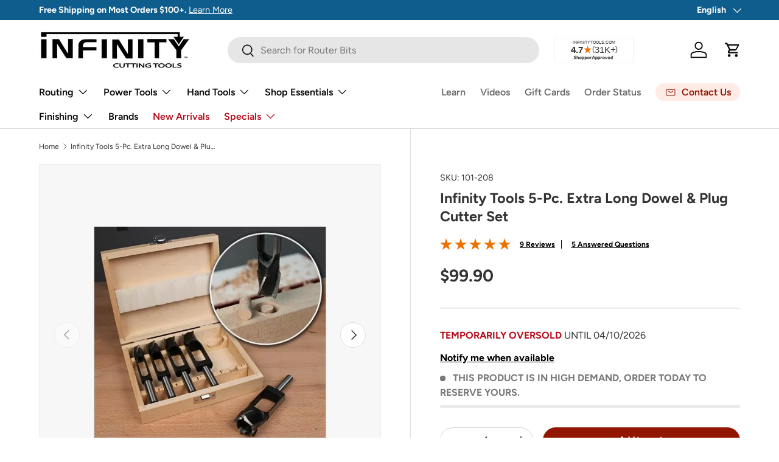

--- FILE ---
content_type: text/css
request_url: https://infinitytools.com/cdn/shop/t/85/assets/custom.css?v=73226052531361220521744995141
body_size: -12
content:
.text-green{color:green}.w-7{width:1.75rem}.h-7{height:1.75rem}.delivery-countdown{background-color:#34a85326;padding:10px}#prod-desc ul{list-style-type:disc;margin-left:1.5em;margin-bottom:1em}#prod-desc ul li{margin-bottom:.5em}body.article #main-content .product-info .h4,body.article #main-content .product-info .product-info__price{font-size:1.33em}body.article #main-content .product-info a.link{display:block;background-color:#911701;text-decoration:none;font-weight:700;color:#fff;padding:10px 0;border-radius:6px}body.brands .cc-logo-list .section--padded{padding-bottom:0}body.brands .cc-logo-list .logo-list{display:flex;column-gap:unset!important;justify-content:center;flex-wrap:wrap}body.brands .cc-logo-list .logo-list li{width:17%}.promo .media{z-index:1!important}.shopify-section--tabbed-description{scroll-margin-top:100px}#tabdes{max-width:1648px;padding:1em 4% 3em;margin:auto}#tabdes input[type=radio]{display:none}#tabdes label{display:inline-block;font-weight:700;padding:4px 0;text-align:center;text-transform:none;margin:0 16px 1.5em 0;color:#777}#tabdes label:hover{cursor:pointer}#tabdes input:checked+label{border-bottom:2px solid #000;color:#000}#tabdes .tabcontent>div{display:none;padding:1em 0}#tab1:checked~.tabcontent #content1,#tab2:checked~.tabcontent #content2,#tab3:checked~.tabcontent #content3,#tab4:checked~.tabcontent #content4,#tab5:checked~.tabcontent #content5,#tab6:checked~.tabcontent #content6{display:block}.rte ol,.rte ul{display:block}.rte ul ul{margin:.66em 0 .75em;list-style-type:circle}.rte ul ul li{padding-inline-start:0}.rte ul ul li:before{display:none}@media only screen and (min-width: 1100px){body.article #main-content{display:flex;flex-wrap:wrap}body.article #main-content .cc-main-article{width:60%}body.article #main-content .cc-featured-product{width:30%}body.article #main-content .cc-featured-product .section{position:sticky;top:100px}body.article #main-content .cc-featured-product .container{padding:0}body.article #main-content .product{display:flex;flex-direction:column;padding:0 0%;max-width:400px}body.article #main-content .product-info{max-width:unset;margin:1em 0 0;padding:0}}@media only screen and (max-width: 599px){body.brands .cc-logo-list .logo-list li{width:21%;margin:0 6%}}span.oversold{font-weight:700;color:#b40c1c}
/*# sourceMappingURL=/cdn/shop/t/85/assets/custom.css.map?v=73226052531361220521744995141 */


--- FILE ---
content_type: text/javascript; charset=utf-8
request_url: https://infinitytools.com/products/5-pc-extra-long-dowel-plug-cutter-set.js
body_size: 794
content:
{"id":8629221556513,"title":"Infinity Tools 5-Pc. Extra Long Dowel \u0026 Plug Cutter Set","handle":"5-pc-extra-long-dowel-plug-cutter-set","description":"\u003cp align=\"center\" style=\"text-align: left;\"\u003e\u003cstrong\u003e5-Pc. Extra-Long Plug \u0026amp; Dowel Making Cutters\u003c\/strong\u003e\u003c\/p\u003e\n\u003cp\u003ePerfect for any furniture maker or woodworker wanting to make wood plugs or custom dowels up to 3\" long. Our case hardened 5-Pc. steel cutter set allows you to quickly make plugs and dowels in the hardwood of your choice to put the perfect finishing touch on your project. Fast chip ejection keeps the tool cooler for a longer service life and easy cutting. Wood case included. For use in a standard drill press chucks.\u003c\/p\u003e\n\u003cp\u003e\u003cstrong\u003eIncludes one of each diameter cutters:\u003c\/strong\u003e\u003c\/p\u003e\n\u003cul\u003e\n\u003cli\u003e3\/8\"\u003c\/li\u003e\n\u003cli\u003e1\/2\"\u003c\/li\u003e\n\u003cli\u003e5\/8\"\u003c\/li\u003e\n\u003cli\u003e3\/4\"\u003c\/li\u003e\n\u003cli\u003e1\"\u003c\/li\u003e\n\u003c\/ul\u003e","published_at":"2023-12-22T12:44:53-05:00","created_at":"2023-09-17T01:05:55-04:00","vendor":"Infinity Cutting Tools","type":"physical","tags":["Cabinetry \u0026 Joinery","category_plug cutters","discount-eligible","Dowel Joinery","Drill Bits","Drilling","drilling_Drill Bits \/ Drivers \/ Accessories","Drivers \u0026 Accessories","Plug Cutters","power tools_tier2_Drilling","power tools_tier3_Drill Bits \/ Drivers \u0026 Accessories","Shop Essentials","shop essentials_tier2_Cabinetry \u0026 Joinery","shop essentials_tier3_Dowell Joinery","Tools","type_Plug Cutters"],"price":9990,"price_min":9990,"price_max":9990,"available":true,"price_varies":false,"compare_at_price":null,"compare_at_price_min":0,"compare_at_price_max":0,"compare_at_price_varies":false,"variants":[{"id":46847535317281,"title":"Default Title","option1":"Default Title","option2":null,"option3":null,"sku":"101-208","requires_shipping":true,"taxable":true,"featured_image":null,"available":true,"name":"Infinity Tools 5-Pc. Extra Long Dowel \u0026 Plug Cutter Set","public_title":null,"options":["Default Title"],"price":9990,"weight":1361,"compare_at_price":null,"inventory_management":"shopify","barcode":null,"quantity_rule":{"min":1,"max":null,"increment":1},"quantity_price_breaks":[],"requires_selling_plan":false,"selling_plan_allocations":[]}],"images":["\/\/cdn.shopify.com\/s\/files\/1\/0745\/9622\/1217\/files\/101-208_base.webp?v=1705895435","\/\/cdn.shopify.com\/s\/files\/1\/0745\/9622\/1217\/files\/101-208_add-1.webp?v=1705895435","\/\/cdn.shopify.com\/s\/files\/1\/0745\/9622\/1217\/files\/101-208_add-2.webp?v=1705895435"],"featured_image":"\/\/cdn.shopify.com\/s\/files\/1\/0745\/9622\/1217\/files\/101-208_base.webp?v=1705895435","options":[{"name":"Title","position":1,"values":["Default Title"]}],"url":"\/products\/5-pc-extra-long-dowel-plug-cutter-set","media":[{"alt":"5-Pc. Extra Long Dowel \u0026 Plug Cutter Set","id":36534422339873,"position":1,"preview_image":{"aspect_ratio":1.0,"height":700,"width":700,"src":"https:\/\/cdn.shopify.com\/s\/files\/1\/0745\/9622\/1217\/files\/101-208_base.webp?v=1705895435"},"aspect_ratio":1.0,"height":700,"media_type":"image","src":"https:\/\/cdn.shopify.com\/s\/files\/1\/0745\/9622\/1217\/files\/101-208_base.webp?v=1705895435","width":700},{"alt":"5-Pc. Extra Long Dowel \u0026 Plug Cutter Set","id":36534422372641,"position":2,"preview_image":{"aspect_ratio":1.0,"height":700,"width":700,"src":"https:\/\/cdn.shopify.com\/s\/files\/1\/0745\/9622\/1217\/files\/101-208_add-1.webp?v=1705895435"},"aspect_ratio":1.0,"height":700,"media_type":"image","src":"https:\/\/cdn.shopify.com\/s\/files\/1\/0745\/9622\/1217\/files\/101-208_add-1.webp?v=1705895435","width":700},{"alt":"5-Pc. Extra Long Dowel \u0026 Plug Cutter Set","id":36534422405409,"position":3,"preview_image":{"aspect_ratio":1.0,"height":700,"width":700,"src":"https:\/\/cdn.shopify.com\/s\/files\/1\/0745\/9622\/1217\/files\/101-208_add-2.webp?v=1705895435"},"aspect_ratio":1.0,"height":700,"media_type":"image","src":"https:\/\/cdn.shopify.com\/s\/files\/1\/0745\/9622\/1217\/files\/101-208_add-2.webp?v=1705895435","width":700}],"requires_selling_plan":false,"selling_plan_groups":[]}

--- FILE ---
content_type: text/json
request_url: https://conf.config-security.com/model
body_size: 86
content:
{"title":"recommendation AI model (keras)","structure":"release_id=0x6a:39:66:52:22:3f:37:50:2b:6b:44:30:30:5c:64:37:35:47:4c:58:23:33:68:52:4a:39:37:30:5f;keras;546ydn1ba152ha3yuiq4b4ioaspx4nnz109u7lux1i6g2cug05xos4fz0aimks543gz6zkiu","weights":"../weights/6a396652.h5","biases":"../biases/6a396652.h5"}

--- FILE ---
content_type: text/javascript; charset=utf-8
request_url: https://infinitytools.com/products/5-pc-extra-long-dowel-plug-cutter-set.js
body_size: 808
content:
{"id":8629221556513,"title":"Infinity Tools 5-Pc. Extra Long Dowel \u0026 Plug Cutter Set","handle":"5-pc-extra-long-dowel-plug-cutter-set","description":"\u003cp align=\"center\" style=\"text-align: left;\"\u003e\u003cstrong\u003e5-Pc. Extra-Long Plug \u0026amp; Dowel Making Cutters\u003c\/strong\u003e\u003c\/p\u003e\n\u003cp\u003ePerfect for any furniture maker or woodworker wanting to make wood plugs or custom dowels up to 3\" long. Our case hardened 5-Pc. steel cutter set allows you to quickly make plugs and dowels in the hardwood of your choice to put the perfect finishing touch on your project. Fast chip ejection keeps the tool cooler for a longer service life and easy cutting. Wood case included. For use in a standard drill press chucks.\u003c\/p\u003e\n\u003cp\u003e\u003cstrong\u003eIncludes one of each diameter cutters:\u003c\/strong\u003e\u003c\/p\u003e\n\u003cul\u003e\n\u003cli\u003e3\/8\"\u003c\/li\u003e\n\u003cli\u003e1\/2\"\u003c\/li\u003e\n\u003cli\u003e5\/8\"\u003c\/li\u003e\n\u003cli\u003e3\/4\"\u003c\/li\u003e\n\u003cli\u003e1\"\u003c\/li\u003e\n\u003c\/ul\u003e","published_at":"2023-12-22T12:44:53-05:00","created_at":"2023-09-17T01:05:55-04:00","vendor":"Infinity Cutting Tools","type":"physical","tags":["Cabinetry \u0026 Joinery","category_plug cutters","discount-eligible","Dowel Joinery","Drill Bits","Drilling","drilling_Drill Bits \/ Drivers \/ Accessories","Drivers \u0026 Accessories","Plug Cutters","power tools_tier2_Drilling","power tools_tier3_Drill Bits \/ Drivers \u0026 Accessories","Shop Essentials","shop essentials_tier2_Cabinetry \u0026 Joinery","shop essentials_tier3_Dowell Joinery","Tools","type_Plug Cutters"],"price":9990,"price_min":9990,"price_max":9990,"available":true,"price_varies":false,"compare_at_price":null,"compare_at_price_min":0,"compare_at_price_max":0,"compare_at_price_varies":false,"variants":[{"id":46847535317281,"title":"Default Title","option1":"Default Title","option2":null,"option3":null,"sku":"101-208","requires_shipping":true,"taxable":true,"featured_image":null,"available":true,"name":"Infinity Tools 5-Pc. Extra Long Dowel \u0026 Plug Cutter Set","public_title":null,"options":["Default Title"],"price":9990,"weight":1361,"compare_at_price":null,"inventory_management":"shopify","barcode":null,"quantity_rule":{"min":1,"max":null,"increment":1},"quantity_price_breaks":[],"requires_selling_plan":false,"selling_plan_allocations":[]}],"images":["\/\/cdn.shopify.com\/s\/files\/1\/0745\/9622\/1217\/files\/101-208_base.webp?v=1705895435","\/\/cdn.shopify.com\/s\/files\/1\/0745\/9622\/1217\/files\/101-208_add-1.webp?v=1705895435","\/\/cdn.shopify.com\/s\/files\/1\/0745\/9622\/1217\/files\/101-208_add-2.webp?v=1705895435"],"featured_image":"\/\/cdn.shopify.com\/s\/files\/1\/0745\/9622\/1217\/files\/101-208_base.webp?v=1705895435","options":[{"name":"Title","position":1,"values":["Default Title"]}],"url":"\/products\/5-pc-extra-long-dowel-plug-cutter-set","media":[{"alt":"5-Pc. Extra Long Dowel \u0026 Plug Cutter Set","id":36534422339873,"position":1,"preview_image":{"aspect_ratio":1.0,"height":700,"width":700,"src":"https:\/\/cdn.shopify.com\/s\/files\/1\/0745\/9622\/1217\/files\/101-208_base.webp?v=1705895435"},"aspect_ratio":1.0,"height":700,"media_type":"image","src":"https:\/\/cdn.shopify.com\/s\/files\/1\/0745\/9622\/1217\/files\/101-208_base.webp?v=1705895435","width":700},{"alt":"5-Pc. Extra Long Dowel \u0026 Plug Cutter Set","id":36534422372641,"position":2,"preview_image":{"aspect_ratio":1.0,"height":700,"width":700,"src":"https:\/\/cdn.shopify.com\/s\/files\/1\/0745\/9622\/1217\/files\/101-208_add-1.webp?v=1705895435"},"aspect_ratio":1.0,"height":700,"media_type":"image","src":"https:\/\/cdn.shopify.com\/s\/files\/1\/0745\/9622\/1217\/files\/101-208_add-1.webp?v=1705895435","width":700},{"alt":"5-Pc. Extra Long Dowel \u0026 Plug Cutter Set","id":36534422405409,"position":3,"preview_image":{"aspect_ratio":1.0,"height":700,"width":700,"src":"https:\/\/cdn.shopify.com\/s\/files\/1\/0745\/9622\/1217\/files\/101-208_add-2.webp?v=1705895435"},"aspect_ratio":1.0,"height":700,"media_type":"image","src":"https:\/\/cdn.shopify.com\/s\/files\/1\/0745\/9622\/1217\/files\/101-208_add-2.webp?v=1705895435","width":700}],"requires_selling_plan":false,"selling_plan_groups":[]}

--- FILE ---
content_type: text/javascript
request_url: https://cdn.shopify.com/extensions/019be0b1-7551-7b25-a286-8d73511016cf/analyzify-ga4-ads-tracking-268/assets/an_criteo.js
body_size: 569
content:
window.analyzify.initCriteo = (criteoObj, criteoProps) => {
  try {
    if (!criteoProps || !criteoObj || !criteoProps.status || !criteoProps.id) return;
    
    const { id: criteo_id, events, product_id_format } = criteoProps;
    let criteoInitialized = false;
    window.criteo_q = window.criteo_q || [];

    const getIdByFormat = (format, { productObj, variantDetails }) => {
      const idMap = {
        'product_id': () => productObj?.product_id?.toString() || productObj?.id?.toString(),
        'variant_id': () => productObj?.variant_id?.toString() || variantDetails?.id?.toString() || productObj?.variants?.[0]?.id?.toString(),
        'product_sku': () => variantDetails?.sku?.toString() || productObj?.sku?.toString(),
        'shopify_item_id': () => {
          const productId = productObj?.product_id?.toString() || productObj?.id?.toString();
          const variantId = productObj?.variant_id?.toString() || variantDetails?.id?.toString() || productObj?.variants?.[0]?.id?.toString();
          return `shopify_${window.analyzify?.feed_region}_${productId}_${variantId}`;
        }
      };
      return (idMap[format] || idMap['product_id'])()?.toString();
    };
    
    const initializeAndTrackCriteoPage = (consent) => {
      if (criteoInitialized) return;

      const deviceType = /iPad/.test(navigator.userAgent) ? "t" : /Mobile|iP(hone|od)|Android|BlackBerry|IEMobile|Silk/.test(navigator.userAgent) ? "m" : "d";
      
      window.criteo_q.push({ event: "setAccount", account: criteo_id });
      window.criteo_q.push({ event: "setSiteType", type: deviceType });

      if (window.analyzify.shopify_customer?.email) {
        let emailObj = null;
        if (window.analyzify.shopify_customer.email_hashed) {
          emailObj = { event: "setEmail", email: window.analyzify.shopify_customer.email_hashed, hash_method: "sha256" };
        } else if (consent.ad_storage === 'granted') {
          emailObj = { event: "setEmail", email: window.analyzify.shopify_customer.email, hash_method: "none" };
        }
        if (emailObj) window.criteo_q.push(emailObj);
      }

      window.criteo_q.push({ event: "viewPage" });

      const currentTemplate = window.analyzify.shopify_template;
      if (currentTemplate === "index") {
        window.criteo_q.push({ event: "viewHome" });
      } else if (currentTemplate === "collection" && events.view_item_list) {
        window.analyzify.criteoViewList(criteoObj.getCollectionObj);
      } else if (currentTemplate === "product" && events.view_item) {
        window.analyzify.criteoViewProduct(criteoObj.getProductObj);
      } else if (currentTemplate === "cart" && events.view_cart) {
        window.analyzify.criteoViewCart(window.analyzify.detectedCart);
      }
      
      criteoInitialized = true;
    };

    window.analyzify.criteoViewList = (criteoData) => {
      try {
        if (!criteoData?.products?.length) return;
        const itemIds = criteoData.products.map(prod => getIdByFormat('product_id', { productObj: prod }));
        window.criteo_q.push({ event: "viewList", item: itemIds, category: criteoData.title });
      } catch (e) { console.error("Error in criteoViewList:", e); }
    };

    window.analyzify.criteoViewProduct = (productObj) => {
      try {
        if (!productObj) return;
        const { product = productObj, variant } = productObj.product ? productObj : { product: productObj };
        const variantDetails = window.analyzify.getVariantDetails(product?.variants, variant?.id);
        if (!variantDetails) return;
        
        window.criteo_q.push({
          event: "viewItem",
          item: getIdByFormat(product_id_format, { productObj: product, variantDetails: variantDetails }),
          price: variantDetails.price || window.analyzify.formatPrice(product?.price, true)
        });
      } catch (e) { console.error("Error in criteoViewProduct:", e); }
    };

    window.analyzify.criteoViewCart = (cart) => {
      try {
        if (!cart?.items?.length) return;
        const items = cart.items.map(item => ({
          id: getIdByFormat('variant_id', { productObj: item, variantDetails: item }),
          price: item.price / 100,
          quantity: item.quantity
        }));
        window.criteo_q.push({ event: "viewBasket", item: items });
      } catch (e) { console.error("Error in criteoViewCart:", e); }
    };

    window.analyzify.criteoAddToCart = (productObj, variantId) => {
      try {
        if (!events.add_to_cart || !productObj) return;
        const { product = productObj, variant } = productObj.product ? productObj : { product: productObj };
        const variantDetails = window.analyzify.getVariantDetails(product?.variants, variantId || variant?.id);
        if (!variantDetails) return;

        window.criteo_q.push({
          event: "addToCart",
          item: [{
            id: getIdByFormat(product_id_format, { productObj: product, variantDetails: variantDetails }),
            price: variantDetails.price || window.analyzify.formatPrice(product?.price, true),
            quantity: window.analyzify.findQuantity() || 1
          }]
        });
      } catch (e) { console.error("Error in criteoAddToCart:", e); }
    };

    // Consent Control Logic
    if (window.analyzify.consent_active) {
      window.analyzify.consentManager.queueConsentAction((initialConsent) => {
        if (initialConsent.ad_storage === 'granted') {
          initializeAndTrackCriteoPage(initialConsent);
        }
      });

      window.analyzify.consentManager.onChange((newConsent) => {
        if (newConsent.ad_storage === 'granted') {
          initializeAndTrackCriteoPage(newConsent);
        }
      });
    } else {
      initializeAndTrackCriteoPage({ ad_storage: 'granted' });
    }

  } catch (error) {
    console.error("Error processing initCriteo:", error);
  }
};

--- FILE ---
content_type: text/javascript; charset=utf-8
request_url: https://infinitytools.com/products/navidium-shipping-protection.js
body_size: 2560
content:
{"id":9647349989665,"title":"Infinity Tools Shipping Protection","handle":"navidium-shipping-protection","description":"\u003cp\u003eGet peace of mind with Infinity Tool’s Delivery Guarantee in the event your package is damaged, stolen, or lost during transit.\u003c\/p\u003e","published_at":"2025-02-25T03:38:38-05:00","created_at":"2024-08-28T09:43:37-04:00","vendor":"Infinity Cutting Tools","type":"","tags":["exclude_klaviyo","exclude_rebuy","hidden","klaviyo_hub_recommendation_exclude","klaviyo_reviews_exclude","nvd-hidden"],"price":200,"price_min":200,"price_max":7500,"available":true,"price_varies":true,"compare_at_price":null,"compare_at_price_min":0,"compare_at_price_max":0,"compare_at_price_varies":false,"variants":[{"id":50234737819937,"title":"2","option1":"2","option2":null,"option3":null,"sku":"SHIP-INS","requires_shipping":false,"taxable":false,"featured_image":null,"available":true,"name":"Infinity Tools Shipping Protection - 2","public_title":"2","options":["2"],"price":200,"weight":0,"compare_at_price":null,"inventory_management":null,"barcode":"","quantity_rule":{"min":1,"max":null,"increment":1},"quantity_price_breaks":[],"requires_selling_plan":false,"selling_plan_allocations":[]},{"id":50234737918241,"title":"2.25","option1":"2.25","option2":null,"option3":null,"sku":"SHIP-INS","requires_shipping":false,"taxable":false,"featured_image":null,"available":true,"name":"Infinity Tools Shipping Protection - 2.25","public_title":"2.25","options":["2.25"],"price":225,"weight":0,"compare_at_price":null,"inventory_management":null,"barcode":null,"quantity_rule":{"min":1,"max":null,"increment":1},"quantity_price_breaks":[],"requires_selling_plan":false,"selling_plan_allocations":[]},{"id":50234737951009,"title":"3","option1":"3","option2":null,"option3":null,"sku":"SHIP-INS","requires_shipping":false,"taxable":false,"featured_image":null,"available":true,"name":"Infinity Tools Shipping Protection - 3","public_title":"3","options":["3"],"price":300,"weight":0,"compare_at_price":null,"inventory_management":null,"barcode":null,"quantity_rule":{"min":1,"max":null,"increment":1},"quantity_price_breaks":[],"requires_selling_plan":false,"selling_plan_allocations":[]},{"id":50234737983777,"title":"3.75","option1":"3.75","option2":null,"option3":null,"sku":"SHIP-INS","requires_shipping":false,"taxable":false,"featured_image":null,"available":true,"name":"Infinity Tools Shipping Protection - 3.75","public_title":"3.75","options":["3.75"],"price":375,"weight":0,"compare_at_price":null,"inventory_management":null,"barcode":null,"quantity_rule":{"min":1,"max":null,"increment":1},"quantity_price_breaks":[],"requires_selling_plan":false,"selling_plan_allocations":[]},{"id":50234738016545,"title":"4.5","option1":"4.5","option2":null,"option3":null,"sku":"SHIP-INS","requires_shipping":false,"taxable":false,"featured_image":null,"available":true,"name":"Infinity Tools Shipping Protection - 4.5","public_title":"4.5","options":["4.5"],"price":450,"weight":0,"compare_at_price":null,"inventory_management":null,"barcode":null,"quantity_rule":{"min":1,"max":null,"increment":1},"quantity_price_breaks":[],"requires_selling_plan":false,"selling_plan_allocations":[]},{"id":50234738049313,"title":"5.25","option1":"5.25","option2":null,"option3":null,"sku":"SHIP-INS","requires_shipping":false,"taxable":false,"featured_image":null,"available":true,"name":"Infinity Tools Shipping Protection - 5.25","public_title":"5.25","options":["5.25"],"price":525,"weight":0,"compare_at_price":null,"inventory_management":null,"barcode":null,"quantity_rule":{"min":1,"max":null,"increment":1},"quantity_price_breaks":[],"requires_selling_plan":false,"selling_plan_allocations":[]},{"id":50234738082081,"title":"6","option1":"6","option2":null,"option3":null,"sku":"SHIP-INS","requires_shipping":false,"taxable":false,"featured_image":null,"available":true,"name":"Infinity Tools Shipping Protection - 6","public_title":"6","options":["6"],"price":600,"weight":0,"compare_at_price":null,"inventory_management":null,"barcode":null,"quantity_rule":{"min":1,"max":null,"increment":1},"quantity_price_breaks":[],"requires_selling_plan":false,"selling_plan_allocations":[]},{"id":50234738114849,"title":"6.75","option1":"6.75","option2":null,"option3":null,"sku":"SHIP-INS","requires_shipping":false,"taxable":false,"featured_image":null,"available":true,"name":"Infinity Tools Shipping Protection - 6.75","public_title":"6.75","options":["6.75"],"price":675,"weight":0,"compare_at_price":null,"inventory_management":null,"barcode":null,"quantity_rule":{"min":1,"max":null,"increment":1},"quantity_price_breaks":[],"requires_selling_plan":false,"selling_plan_allocations":[]},{"id":50234738147617,"title":"7.5","option1":"7.5","option2":null,"option3":null,"sku":"SHIP-INS","requires_shipping":false,"taxable":false,"featured_image":null,"available":true,"name":"Infinity Tools Shipping Protection - 7.5","public_title":"7.5","options":["7.5"],"price":750,"weight":0,"compare_at_price":null,"inventory_management":null,"barcode":null,"quantity_rule":{"min":1,"max":null,"increment":1},"quantity_price_breaks":[],"requires_selling_plan":false,"selling_plan_allocations":[]},{"id":50234738180385,"title":"8.25","option1":"8.25","option2":null,"option3":null,"sku":"SHIP-INS","requires_shipping":false,"taxable":false,"featured_image":null,"available":true,"name":"Infinity Tools Shipping Protection - 8.25","public_title":"8.25","options":["8.25"],"price":825,"weight":0,"compare_at_price":null,"inventory_management":null,"barcode":null,"quantity_rule":{"min":1,"max":null,"increment":1},"quantity_price_breaks":[],"requires_selling_plan":false,"selling_plan_allocations":[]},{"id":50234738213153,"title":"9","option1":"9","option2":null,"option3":null,"sku":"SHIP-INS","requires_shipping":false,"taxable":false,"featured_image":null,"available":true,"name":"Infinity Tools Shipping Protection - 9","public_title":"9","options":["9"],"price":900,"weight":0,"compare_at_price":null,"inventory_management":null,"barcode":null,"quantity_rule":{"min":1,"max":null,"increment":1},"quantity_price_breaks":[],"requires_selling_plan":false,"selling_plan_allocations":[]},{"id":50234738245921,"title":"9.75","option1":"9.75","option2":null,"option3":null,"sku":"SHIP-INS","requires_shipping":false,"taxable":false,"featured_image":null,"available":true,"name":"Infinity Tools Shipping Protection - 9.75","public_title":"9.75","options":["9.75"],"price":975,"weight":0,"compare_at_price":null,"inventory_management":null,"barcode":null,"quantity_rule":{"min":1,"max":null,"increment":1},"quantity_price_breaks":[],"requires_selling_plan":false,"selling_plan_allocations":[]},{"id":50234738278689,"title":"10.5","option1":"10.5","option2":null,"option3":null,"sku":"SHIP-INS","requires_shipping":false,"taxable":false,"featured_image":null,"available":true,"name":"Infinity Tools Shipping Protection - 10.5","public_title":"10.5","options":["10.5"],"price":1050,"weight":0,"compare_at_price":null,"inventory_management":null,"barcode":null,"quantity_rule":{"min":1,"max":null,"increment":1},"quantity_price_breaks":[],"requires_selling_plan":false,"selling_plan_allocations":[]},{"id":50234738311457,"title":"11.25","option1":"11.25","option2":null,"option3":null,"sku":"SHIP-INS","requires_shipping":false,"taxable":false,"featured_image":null,"available":true,"name":"Infinity Tools Shipping Protection - 11.25","public_title":"11.25","options":["11.25"],"price":1125,"weight":0,"compare_at_price":null,"inventory_management":null,"barcode":null,"quantity_rule":{"min":1,"max":null,"increment":1},"quantity_price_breaks":[],"requires_selling_plan":false,"selling_plan_allocations":[]},{"id":50234738344225,"title":"12","option1":"12","option2":null,"option3":null,"sku":"SHIP-INS","requires_shipping":false,"taxable":false,"featured_image":null,"available":true,"name":"Infinity Tools Shipping Protection - 12","public_title":"12","options":["12"],"price":1200,"weight":0,"compare_at_price":null,"inventory_management":null,"barcode":null,"quantity_rule":{"min":1,"max":null,"increment":1},"quantity_price_breaks":[],"requires_selling_plan":false,"selling_plan_allocations":[]},{"id":50234738376993,"title":"12.75","option1":"12.75","option2":null,"option3":null,"sku":"SHIP-INS","requires_shipping":false,"taxable":false,"featured_image":null,"available":true,"name":"Infinity Tools Shipping Protection - 12.75","public_title":"12.75","options":["12.75"],"price":1275,"weight":0,"compare_at_price":null,"inventory_management":null,"barcode":null,"quantity_rule":{"min":1,"max":null,"increment":1},"quantity_price_breaks":[],"requires_selling_plan":false,"selling_plan_allocations":[]},{"id":50234738409761,"title":"13.5","option1":"13.5","option2":null,"option3":null,"sku":"SHIP-INS","requires_shipping":false,"taxable":false,"featured_image":null,"available":true,"name":"Infinity Tools Shipping Protection - 13.5","public_title":"13.5","options":["13.5"],"price":1350,"weight":0,"compare_at_price":null,"inventory_management":null,"barcode":null,"quantity_rule":{"min":1,"max":null,"increment":1},"quantity_price_breaks":[],"requires_selling_plan":false,"selling_plan_allocations":[]},{"id":50234738442529,"title":"14.25","option1":"14.25","option2":null,"option3":null,"sku":"SHIP-INS","requires_shipping":false,"taxable":false,"featured_image":null,"available":true,"name":"Infinity Tools Shipping Protection - 14.25","public_title":"14.25","options":["14.25"],"price":1425,"weight":0,"compare_at_price":null,"inventory_management":null,"barcode":null,"quantity_rule":{"min":1,"max":null,"increment":1},"quantity_price_breaks":[],"requires_selling_plan":false,"selling_plan_allocations":[]},{"id":50234738475297,"title":"15","option1":"15","option2":null,"option3":null,"sku":"SHIP-INS","requires_shipping":false,"taxable":false,"featured_image":null,"available":true,"name":"Infinity Tools Shipping Protection - 15","public_title":"15","options":["15"],"price":1500,"weight":0,"compare_at_price":null,"inventory_management":null,"barcode":null,"quantity_rule":{"min":1,"max":null,"increment":1},"quantity_price_breaks":[],"requires_selling_plan":false,"selling_plan_allocations":[]},{"id":50234738508065,"title":"15.75","option1":"15.75","option2":null,"option3":null,"sku":"SHIP-INS","requires_shipping":false,"taxable":false,"featured_image":null,"available":true,"name":"Infinity Tools Shipping Protection - 15.75","public_title":"15.75","options":["15.75"],"price":1575,"weight":0,"compare_at_price":null,"inventory_management":null,"barcode":null,"quantity_rule":{"min":1,"max":null,"increment":1},"quantity_price_breaks":[],"requires_selling_plan":false,"selling_plan_allocations":[]},{"id":50234738540833,"title":"16.5","option1":"16.5","option2":null,"option3":null,"sku":"SHIP-INS","requires_shipping":false,"taxable":false,"featured_image":null,"available":true,"name":"Infinity Tools Shipping Protection - 16.5","public_title":"16.5","options":["16.5"],"price":1650,"weight":0,"compare_at_price":null,"inventory_management":null,"barcode":null,"quantity_rule":{"min":1,"max":null,"increment":1},"quantity_price_breaks":[],"requires_selling_plan":false,"selling_plan_allocations":[]},{"id":50234738573601,"title":"17.25","option1":"17.25","option2":null,"option3":null,"sku":"SHIP-INS","requires_shipping":false,"taxable":false,"featured_image":null,"available":true,"name":"Infinity Tools Shipping Protection - 17.25","public_title":"17.25","options":["17.25"],"price":1725,"weight":0,"compare_at_price":null,"inventory_management":null,"barcode":null,"quantity_rule":{"min":1,"max":null,"increment":1},"quantity_price_breaks":[],"requires_selling_plan":false,"selling_plan_allocations":[]},{"id":50234738606369,"title":"18","option1":"18","option2":null,"option3":null,"sku":"SHIP-INS","requires_shipping":false,"taxable":false,"featured_image":null,"available":true,"name":"Infinity Tools Shipping Protection - 18","public_title":"18","options":["18"],"price":1800,"weight":0,"compare_at_price":null,"inventory_management":null,"barcode":null,"quantity_rule":{"min":1,"max":null,"increment":1},"quantity_price_breaks":[],"requires_selling_plan":false,"selling_plan_allocations":[]},{"id":50234738639137,"title":"18.75","option1":"18.75","option2":null,"option3":null,"sku":"SHIP-INS","requires_shipping":false,"taxable":false,"featured_image":null,"available":true,"name":"Infinity Tools Shipping Protection - 18.75","public_title":"18.75","options":["18.75"],"price":1875,"weight":0,"compare_at_price":null,"inventory_management":null,"barcode":null,"quantity_rule":{"min":1,"max":null,"increment":1},"quantity_price_breaks":[],"requires_selling_plan":false,"selling_plan_allocations":[]},{"id":50234738671905,"title":"19.5","option1":"19.5","option2":null,"option3":null,"sku":"SHIP-INS","requires_shipping":false,"taxable":false,"featured_image":null,"available":true,"name":"Infinity Tools Shipping Protection - 19.5","public_title":"19.5","options":["19.5"],"price":1950,"weight":0,"compare_at_price":null,"inventory_management":null,"barcode":null,"quantity_rule":{"min":1,"max":null,"increment":1},"quantity_price_breaks":[],"requires_selling_plan":false,"selling_plan_allocations":[]},{"id":50234738704673,"title":"20.25","option1":"20.25","option2":null,"option3":null,"sku":"SHIP-INS","requires_shipping":false,"taxable":false,"featured_image":null,"available":true,"name":"Infinity Tools Shipping Protection - 20.25","public_title":"20.25","options":["20.25"],"price":2025,"weight":0,"compare_at_price":null,"inventory_management":null,"barcode":null,"quantity_rule":{"min":1,"max":null,"increment":1},"quantity_price_breaks":[],"requires_selling_plan":false,"selling_plan_allocations":[]},{"id":50234738737441,"title":"21","option1":"21","option2":null,"option3":null,"sku":"SHIP-INS","requires_shipping":false,"taxable":false,"featured_image":null,"available":true,"name":"Infinity Tools Shipping Protection - 21","public_title":"21","options":["21"],"price":2100,"weight":0,"compare_at_price":null,"inventory_management":null,"barcode":null,"quantity_rule":{"min":1,"max":null,"increment":1},"quantity_price_breaks":[],"requires_selling_plan":false,"selling_plan_allocations":[]},{"id":50234738770209,"title":"21.75","option1":"21.75","option2":null,"option3":null,"sku":"SHIP-INS","requires_shipping":false,"taxable":false,"featured_image":null,"available":true,"name":"Infinity Tools Shipping Protection - 21.75","public_title":"21.75","options":["21.75"],"price":2175,"weight":0,"compare_at_price":null,"inventory_management":null,"barcode":null,"quantity_rule":{"min":1,"max":null,"increment":1},"quantity_price_breaks":[],"requires_selling_plan":false,"selling_plan_allocations":[]},{"id":50234738802977,"title":"22.5","option1":"22.5","option2":null,"option3":null,"sku":"SHIP-INS","requires_shipping":false,"taxable":false,"featured_image":null,"available":true,"name":"Infinity Tools Shipping Protection - 22.5","public_title":"22.5","options":["22.5"],"price":2250,"weight":0,"compare_at_price":null,"inventory_management":null,"barcode":null,"quantity_rule":{"min":1,"max":null,"increment":1},"quantity_price_breaks":[],"requires_selling_plan":false,"selling_plan_allocations":[]},{"id":50234738835745,"title":"23.25","option1":"23.25","option2":null,"option3":null,"sku":"SHIP-INS","requires_shipping":false,"taxable":false,"featured_image":null,"available":true,"name":"Infinity Tools Shipping Protection - 23.25","public_title":"23.25","options":["23.25"],"price":2325,"weight":0,"compare_at_price":null,"inventory_management":null,"barcode":null,"quantity_rule":{"min":1,"max":null,"increment":1},"quantity_price_breaks":[],"requires_selling_plan":false,"selling_plan_allocations":[]},{"id":50234738868513,"title":"24","option1":"24","option2":null,"option3":null,"sku":"SHIP-INS","requires_shipping":false,"taxable":false,"featured_image":null,"available":true,"name":"Infinity Tools Shipping Protection - 24","public_title":"24","options":["24"],"price":2400,"weight":0,"compare_at_price":null,"inventory_management":null,"barcode":null,"quantity_rule":{"min":1,"max":null,"increment":1},"quantity_price_breaks":[],"requires_selling_plan":false,"selling_plan_allocations":[]},{"id":50234738901281,"title":"24.75","option1":"24.75","option2":null,"option3":null,"sku":"SHIP-INS","requires_shipping":false,"taxable":false,"featured_image":null,"available":true,"name":"Infinity Tools Shipping Protection - 24.75","public_title":"24.75","options":["24.75"],"price":2475,"weight":0,"compare_at_price":null,"inventory_management":null,"barcode":null,"quantity_rule":{"min":1,"max":null,"increment":1},"quantity_price_breaks":[],"requires_selling_plan":false,"selling_plan_allocations":[]},{"id":50234738934049,"title":"25.5","option1":"25.5","option2":null,"option3":null,"sku":"SHIP-INS","requires_shipping":false,"taxable":false,"featured_image":null,"available":true,"name":"Infinity Tools Shipping Protection - 25.5","public_title":"25.5","options":["25.5"],"price":2550,"weight":0,"compare_at_price":null,"inventory_management":null,"barcode":null,"quantity_rule":{"min":1,"max":null,"increment":1},"quantity_price_breaks":[],"requires_selling_plan":false,"selling_plan_allocations":[]},{"id":50234738966817,"title":"26.25","option1":"26.25","option2":null,"option3":null,"sku":"SHIP-INS","requires_shipping":false,"taxable":false,"featured_image":null,"available":true,"name":"Infinity Tools Shipping Protection - 26.25","public_title":"26.25","options":["26.25"],"price":2625,"weight":0,"compare_at_price":null,"inventory_management":null,"barcode":null,"quantity_rule":{"min":1,"max":null,"increment":1},"quantity_price_breaks":[],"requires_selling_plan":false,"selling_plan_allocations":[]},{"id":50234738999585,"title":"27","option1":"27","option2":null,"option3":null,"sku":"SHIP-INS","requires_shipping":false,"taxable":false,"featured_image":null,"available":true,"name":"Infinity Tools Shipping Protection - 27","public_title":"27","options":["27"],"price":2700,"weight":0,"compare_at_price":null,"inventory_management":null,"barcode":null,"quantity_rule":{"min":1,"max":null,"increment":1},"quantity_price_breaks":[],"requires_selling_plan":false,"selling_plan_allocations":[]},{"id":50234739032353,"title":"27.75","option1":"27.75","option2":null,"option3":null,"sku":"SHIP-INS","requires_shipping":false,"taxable":false,"featured_image":null,"available":true,"name":"Infinity Tools Shipping Protection - 27.75","public_title":"27.75","options":["27.75"],"price":2775,"weight":0,"compare_at_price":null,"inventory_management":null,"barcode":null,"quantity_rule":{"min":1,"max":null,"increment":1},"quantity_price_breaks":[],"requires_selling_plan":false,"selling_plan_allocations":[]},{"id":50234739065121,"title":"28.5","option1":"28.5","option2":null,"option3":null,"sku":"SHIP-INS","requires_shipping":false,"taxable":false,"featured_image":null,"available":true,"name":"Infinity Tools Shipping Protection - 28.5","public_title":"28.5","options":["28.5"],"price":2850,"weight":0,"compare_at_price":null,"inventory_management":null,"barcode":null,"quantity_rule":{"min":1,"max":null,"increment":1},"quantity_price_breaks":[],"requires_selling_plan":false,"selling_plan_allocations":[]},{"id":50234739097889,"title":"29.25","option1":"29.25","option2":null,"option3":null,"sku":"SHIP-INS","requires_shipping":false,"taxable":false,"featured_image":null,"available":true,"name":"Infinity Tools Shipping Protection - 29.25","public_title":"29.25","options":["29.25"],"price":2925,"weight":0,"compare_at_price":null,"inventory_management":null,"barcode":null,"quantity_rule":{"min":1,"max":null,"increment":1},"quantity_price_breaks":[],"requires_selling_plan":false,"selling_plan_allocations":[]},{"id":50234739130657,"title":"30","option1":"30","option2":null,"option3":null,"sku":"SHIP-INS","requires_shipping":false,"taxable":false,"featured_image":null,"available":true,"name":"Infinity Tools Shipping Protection - 30","public_title":"30","options":["30"],"price":3000,"weight":0,"compare_at_price":null,"inventory_management":null,"barcode":null,"quantity_rule":{"min":1,"max":null,"increment":1},"quantity_price_breaks":[],"requires_selling_plan":false,"selling_plan_allocations":[]},{"id":50234739163425,"title":"30.75","option1":"30.75","option2":null,"option3":null,"sku":"SHIP-INS","requires_shipping":false,"taxable":false,"featured_image":null,"available":true,"name":"Infinity Tools Shipping Protection - 30.75","public_title":"30.75","options":["30.75"],"price":3075,"weight":0,"compare_at_price":null,"inventory_management":null,"barcode":null,"quantity_rule":{"min":1,"max":null,"increment":1},"quantity_price_breaks":[],"requires_selling_plan":false,"selling_plan_allocations":[]},{"id":50234739196193,"title":"31.5","option1":"31.5","option2":null,"option3":null,"sku":"SHIP-INS","requires_shipping":false,"taxable":false,"featured_image":null,"available":true,"name":"Infinity Tools Shipping Protection - 31.5","public_title":"31.5","options":["31.5"],"price":3150,"weight":0,"compare_at_price":null,"inventory_management":null,"barcode":null,"quantity_rule":{"min":1,"max":null,"increment":1},"quantity_price_breaks":[],"requires_selling_plan":false,"selling_plan_allocations":[]},{"id":50234739228961,"title":"32.25","option1":"32.25","option2":null,"option3":null,"sku":"SHIP-INS","requires_shipping":false,"taxable":false,"featured_image":null,"available":true,"name":"Infinity Tools Shipping Protection - 32.25","public_title":"32.25","options":["32.25"],"price":3225,"weight":0,"compare_at_price":null,"inventory_management":null,"barcode":null,"quantity_rule":{"min":1,"max":null,"increment":1},"quantity_price_breaks":[],"requires_selling_plan":false,"selling_plan_allocations":[]},{"id":50234739261729,"title":"33","option1":"33","option2":null,"option3":null,"sku":"SHIP-INS","requires_shipping":false,"taxable":false,"featured_image":null,"available":true,"name":"Infinity Tools Shipping Protection - 33","public_title":"33","options":["33"],"price":3300,"weight":0,"compare_at_price":null,"inventory_management":null,"barcode":null,"quantity_rule":{"min":1,"max":null,"increment":1},"quantity_price_breaks":[],"requires_selling_plan":false,"selling_plan_allocations":[]},{"id":50234739294497,"title":"33.75","option1":"33.75","option2":null,"option3":null,"sku":"SHIP-INS","requires_shipping":false,"taxable":false,"featured_image":null,"available":true,"name":"Infinity Tools Shipping Protection - 33.75","public_title":"33.75","options":["33.75"],"price":3375,"weight":0,"compare_at_price":null,"inventory_management":null,"barcode":null,"quantity_rule":{"min":1,"max":null,"increment":1},"quantity_price_breaks":[],"requires_selling_plan":false,"selling_plan_allocations":[]},{"id":50234739327265,"title":"34.5","option1":"34.5","option2":null,"option3":null,"sku":"SHIP-INS","requires_shipping":false,"taxable":false,"featured_image":null,"available":true,"name":"Infinity Tools Shipping Protection - 34.5","public_title":"34.5","options":["34.5"],"price":3450,"weight":0,"compare_at_price":null,"inventory_management":null,"barcode":null,"quantity_rule":{"min":1,"max":null,"increment":1},"quantity_price_breaks":[],"requires_selling_plan":false,"selling_plan_allocations":[]},{"id":50234739392801,"title":"35.25","option1":"35.25","option2":null,"option3":null,"sku":"SHIP-INS","requires_shipping":false,"taxable":false,"featured_image":null,"available":true,"name":"Infinity Tools Shipping Protection - 35.25","public_title":"35.25","options":["35.25"],"price":3525,"weight":0,"compare_at_price":null,"inventory_management":null,"barcode":null,"quantity_rule":{"min":1,"max":null,"increment":1},"quantity_price_breaks":[],"requires_selling_plan":false,"selling_plan_allocations":[]},{"id":50234739425569,"title":"36","option1":"36","option2":null,"option3":null,"sku":"SHIP-INS","requires_shipping":false,"taxable":false,"featured_image":null,"available":true,"name":"Infinity Tools Shipping Protection - 36","public_title":"36","options":["36"],"price":3600,"weight":0,"compare_at_price":null,"inventory_management":null,"barcode":null,"quantity_rule":{"min":1,"max":null,"increment":1},"quantity_price_breaks":[],"requires_selling_plan":false,"selling_plan_allocations":[]},{"id":50234739458337,"title":"36.75","option1":"36.75","option2":null,"option3":null,"sku":"SHIP-INS","requires_shipping":false,"taxable":false,"featured_image":null,"available":true,"name":"Infinity Tools Shipping Protection - 36.75","public_title":"36.75","options":["36.75"],"price":3675,"weight":0,"compare_at_price":null,"inventory_management":null,"barcode":null,"quantity_rule":{"min":1,"max":null,"increment":1},"quantity_price_breaks":[],"requires_selling_plan":false,"selling_plan_allocations":[]},{"id":50234739491105,"title":"37.5","option1":"37.5","option2":null,"option3":null,"sku":"SHIP-INS","requires_shipping":false,"taxable":false,"featured_image":null,"available":true,"name":"Infinity Tools Shipping Protection - 37.5","public_title":"37.5","options":["37.5"],"price":3750,"weight":0,"compare_at_price":null,"inventory_management":null,"barcode":null,"quantity_rule":{"min":1,"max":null,"increment":1},"quantity_price_breaks":[],"requires_selling_plan":false,"selling_plan_allocations":[]},{"id":50234739523873,"title":"38.25","option1":"38.25","option2":null,"option3":null,"sku":"SHIP-INS","requires_shipping":false,"taxable":false,"featured_image":null,"available":true,"name":"Infinity Tools Shipping Protection - 38.25","public_title":"38.25","options":["38.25"],"price":3825,"weight":0,"compare_at_price":null,"inventory_management":null,"barcode":null,"quantity_rule":{"min":1,"max":null,"increment":1},"quantity_price_breaks":[],"requires_selling_plan":false,"selling_plan_allocations":[]},{"id":50234739556641,"title":"39","option1":"39","option2":null,"option3":null,"sku":"SHIP-INS","requires_shipping":false,"taxable":false,"featured_image":null,"available":true,"name":"Infinity Tools Shipping Protection - 39","public_title":"39","options":["39"],"price":3900,"weight":0,"compare_at_price":null,"inventory_management":null,"barcode":null,"quantity_rule":{"min":1,"max":null,"increment":1},"quantity_price_breaks":[],"requires_selling_plan":false,"selling_plan_allocations":[]},{"id":50234739589409,"title":"39.75","option1":"39.75","option2":null,"option3":null,"sku":"SHIP-INS","requires_shipping":false,"taxable":false,"featured_image":null,"available":true,"name":"Infinity Tools Shipping Protection - 39.75","public_title":"39.75","options":["39.75"],"price":3975,"weight":0,"compare_at_price":null,"inventory_management":null,"barcode":null,"quantity_rule":{"min":1,"max":null,"increment":1},"quantity_price_breaks":[],"requires_selling_plan":false,"selling_plan_allocations":[]},{"id":50234739622177,"title":"40.5","option1":"40.5","option2":null,"option3":null,"sku":"SHIP-INS","requires_shipping":false,"taxable":false,"featured_image":null,"available":true,"name":"Infinity Tools Shipping Protection - 40.5","public_title":"40.5","options":["40.5"],"price":4050,"weight":0,"compare_at_price":null,"inventory_management":null,"barcode":null,"quantity_rule":{"min":1,"max":null,"increment":1},"quantity_price_breaks":[],"requires_selling_plan":false,"selling_plan_allocations":[]},{"id":50234739654945,"title":"41.25","option1":"41.25","option2":null,"option3":null,"sku":"SHIP-INS","requires_shipping":false,"taxable":false,"featured_image":null,"available":true,"name":"Infinity Tools Shipping Protection - 41.25","public_title":"41.25","options":["41.25"],"price":4125,"weight":0,"compare_at_price":null,"inventory_management":null,"barcode":null,"quantity_rule":{"min":1,"max":null,"increment":1},"quantity_price_breaks":[],"requires_selling_plan":false,"selling_plan_allocations":[]},{"id":50234739687713,"title":"42","option1":"42","option2":null,"option3":null,"sku":"SHIP-INS","requires_shipping":false,"taxable":false,"featured_image":null,"available":true,"name":"Infinity Tools Shipping Protection - 42","public_title":"42","options":["42"],"price":4200,"weight":0,"compare_at_price":null,"inventory_management":null,"barcode":null,"quantity_rule":{"min":1,"max":null,"increment":1},"quantity_price_breaks":[],"requires_selling_plan":false,"selling_plan_allocations":[]},{"id":50234739720481,"title":"42.75","option1":"42.75","option2":null,"option3":null,"sku":"SHIP-INS","requires_shipping":false,"taxable":false,"featured_image":null,"available":true,"name":"Infinity Tools Shipping Protection - 42.75","public_title":"42.75","options":["42.75"],"price":4275,"weight":0,"compare_at_price":null,"inventory_management":null,"barcode":null,"quantity_rule":{"min":1,"max":null,"increment":1},"quantity_price_breaks":[],"requires_selling_plan":false,"selling_plan_allocations":[]},{"id":50234739753249,"title":"43.5","option1":"43.5","option2":null,"option3":null,"sku":"SHIP-INS","requires_shipping":false,"taxable":false,"featured_image":null,"available":true,"name":"Infinity Tools Shipping Protection - 43.5","public_title":"43.5","options":["43.5"],"price":4350,"weight":0,"compare_at_price":null,"inventory_management":null,"barcode":null,"quantity_rule":{"min":1,"max":null,"increment":1},"quantity_price_breaks":[],"requires_selling_plan":false,"selling_plan_allocations":[]},{"id":50234739786017,"title":"44.25","option1":"44.25","option2":null,"option3":null,"sku":"SHIP-INS","requires_shipping":false,"taxable":false,"featured_image":null,"available":true,"name":"Infinity Tools Shipping Protection - 44.25","public_title":"44.25","options":["44.25"],"price":4425,"weight":0,"compare_at_price":null,"inventory_management":null,"barcode":null,"quantity_rule":{"min":1,"max":null,"increment":1},"quantity_price_breaks":[],"requires_selling_plan":false,"selling_plan_allocations":[]},{"id":50234739818785,"title":"45","option1":"45","option2":null,"option3":null,"sku":"SHIP-INS","requires_shipping":false,"taxable":false,"featured_image":null,"available":true,"name":"Infinity Tools Shipping Protection - 45","public_title":"45","options":["45"],"price":4500,"weight":0,"compare_at_price":null,"inventory_management":null,"barcode":null,"quantity_rule":{"min":1,"max":null,"increment":1},"quantity_price_breaks":[],"requires_selling_plan":false,"selling_plan_allocations":[]},{"id":50234739851553,"title":"45.75","option1":"45.75","option2":null,"option3":null,"sku":"SHIP-INS","requires_shipping":false,"taxable":false,"featured_image":null,"available":true,"name":"Infinity Tools Shipping Protection - 45.75","public_title":"45.75","options":["45.75"],"price":4575,"weight":0,"compare_at_price":null,"inventory_management":null,"barcode":null,"quantity_rule":{"min":1,"max":null,"increment":1},"quantity_price_breaks":[],"requires_selling_plan":false,"selling_plan_allocations":[]},{"id":50234739884321,"title":"46.5","option1":"46.5","option2":null,"option3":null,"sku":"SHIP-INS","requires_shipping":false,"taxable":false,"featured_image":null,"available":true,"name":"Infinity Tools Shipping Protection - 46.5","public_title":"46.5","options":["46.5"],"price":4650,"weight":0,"compare_at_price":null,"inventory_management":null,"barcode":null,"quantity_rule":{"min":1,"max":null,"increment":1},"quantity_price_breaks":[],"requires_selling_plan":false,"selling_plan_allocations":[]},{"id":50234739917089,"title":"47.25","option1":"47.25","option2":null,"option3":null,"sku":"SHIP-INS","requires_shipping":false,"taxable":false,"featured_image":null,"available":true,"name":"Infinity Tools Shipping Protection - 47.25","public_title":"47.25","options":["47.25"],"price":4725,"weight":0,"compare_at_price":null,"inventory_management":null,"barcode":null,"quantity_rule":{"min":1,"max":null,"increment":1},"quantity_price_breaks":[],"requires_selling_plan":false,"selling_plan_allocations":[]},{"id":50234739949857,"title":"48","option1":"48","option2":null,"option3":null,"sku":"SHIP-INS","requires_shipping":false,"taxable":false,"featured_image":null,"available":true,"name":"Infinity Tools Shipping Protection - 48","public_title":"48","options":["48"],"price":4800,"weight":0,"compare_at_price":null,"inventory_management":null,"barcode":null,"quantity_rule":{"min":1,"max":null,"increment":1},"quantity_price_breaks":[],"requires_selling_plan":false,"selling_plan_allocations":[]},{"id":50234739982625,"title":"48.75","option1":"48.75","option2":null,"option3":null,"sku":"SHIP-INS","requires_shipping":false,"taxable":false,"featured_image":null,"available":true,"name":"Infinity Tools Shipping Protection - 48.75","public_title":"48.75","options":["48.75"],"price":4875,"weight":0,"compare_at_price":null,"inventory_management":null,"barcode":null,"quantity_rule":{"min":1,"max":null,"increment":1},"quantity_price_breaks":[],"requires_selling_plan":false,"selling_plan_allocations":[]},{"id":50234740015393,"title":"49.5","option1":"49.5","option2":null,"option3":null,"sku":"SHIP-INS","requires_shipping":false,"taxable":false,"featured_image":null,"available":true,"name":"Infinity Tools Shipping Protection - 49.5","public_title":"49.5","options":["49.5"],"price":4950,"weight":0,"compare_at_price":null,"inventory_management":null,"barcode":null,"quantity_rule":{"min":1,"max":null,"increment":1},"quantity_price_breaks":[],"requires_selling_plan":false,"selling_plan_allocations":[]},{"id":50234740048161,"title":"50.25","option1":"50.25","option2":null,"option3":null,"sku":"SHIP-INS","requires_shipping":false,"taxable":false,"featured_image":null,"available":true,"name":"Infinity Tools Shipping Protection - 50.25","public_title":"50.25","options":["50.25"],"price":5025,"weight":0,"compare_at_price":null,"inventory_management":null,"barcode":null,"quantity_rule":{"min":1,"max":null,"increment":1},"quantity_price_breaks":[],"requires_selling_plan":false,"selling_plan_allocations":[]},{"id":50234740080929,"title":"51","option1":"51","option2":null,"option3":null,"sku":"SHIP-INS","requires_shipping":false,"taxable":false,"featured_image":null,"available":true,"name":"Infinity Tools Shipping Protection - 51","public_title":"51","options":["51"],"price":5100,"weight":0,"compare_at_price":null,"inventory_management":null,"barcode":null,"quantity_rule":{"min":1,"max":null,"increment":1},"quantity_price_breaks":[],"requires_selling_plan":false,"selling_plan_allocations":[]},{"id":50234740113697,"title":"51.75","option1":"51.75","option2":null,"option3":null,"sku":"SHIP-INS","requires_shipping":false,"taxable":false,"featured_image":null,"available":true,"name":"Infinity Tools Shipping Protection - 51.75","public_title":"51.75","options":["51.75"],"price":5175,"weight":0,"compare_at_price":null,"inventory_management":null,"barcode":null,"quantity_rule":{"min":1,"max":null,"increment":1},"quantity_price_breaks":[],"requires_selling_plan":false,"selling_plan_allocations":[]},{"id":50234740146465,"title":"52.5","option1":"52.5","option2":null,"option3":null,"sku":"SHIP-INS","requires_shipping":false,"taxable":false,"featured_image":null,"available":true,"name":"Infinity Tools Shipping Protection - 52.5","public_title":"52.5","options":["52.5"],"price":5250,"weight":0,"compare_at_price":null,"inventory_management":null,"barcode":null,"quantity_rule":{"min":1,"max":null,"increment":1},"quantity_price_breaks":[],"requires_selling_plan":false,"selling_plan_allocations":[]},{"id":50234740179233,"title":"53.25","option1":"53.25","option2":null,"option3":null,"sku":"SHIP-INS","requires_shipping":false,"taxable":false,"featured_image":null,"available":true,"name":"Infinity Tools Shipping Protection - 53.25","public_title":"53.25","options":["53.25"],"price":5325,"weight":0,"compare_at_price":null,"inventory_management":null,"barcode":null,"quantity_rule":{"min":1,"max":null,"increment":1},"quantity_price_breaks":[],"requires_selling_plan":false,"selling_plan_allocations":[]},{"id":50234740212001,"title":"54","option1":"54","option2":null,"option3":null,"sku":"SHIP-INS","requires_shipping":false,"taxable":false,"featured_image":null,"available":true,"name":"Infinity Tools Shipping Protection - 54","public_title":"54","options":["54"],"price":5400,"weight":0,"compare_at_price":null,"inventory_management":null,"barcode":null,"quantity_rule":{"min":1,"max":null,"increment":1},"quantity_price_breaks":[],"requires_selling_plan":false,"selling_plan_allocations":[]},{"id":50234740244769,"title":"54.75","option1":"54.75","option2":null,"option3":null,"sku":"SHIP-INS","requires_shipping":false,"taxable":false,"featured_image":null,"available":true,"name":"Infinity Tools Shipping Protection - 54.75","public_title":"54.75","options":["54.75"],"price":5475,"weight":0,"compare_at_price":null,"inventory_management":null,"barcode":null,"quantity_rule":{"min":1,"max":null,"increment":1},"quantity_price_breaks":[],"requires_selling_plan":false,"selling_plan_allocations":[]},{"id":50234740277537,"title":"55.5","option1":"55.5","option2":null,"option3":null,"sku":"SHIP-INS","requires_shipping":false,"taxable":false,"featured_image":null,"available":true,"name":"Infinity Tools Shipping Protection - 55.5","public_title":"55.5","options":["55.5"],"price":5550,"weight":0,"compare_at_price":null,"inventory_management":null,"barcode":null,"quantity_rule":{"min":1,"max":null,"increment":1},"quantity_price_breaks":[],"requires_selling_plan":false,"selling_plan_allocations":[]},{"id":50234740310305,"title":"56.25","option1":"56.25","option2":null,"option3":null,"sku":"SHIP-INS","requires_shipping":false,"taxable":false,"featured_image":null,"available":true,"name":"Infinity Tools Shipping Protection - 56.25","public_title":"56.25","options":["56.25"],"price":5625,"weight":0,"compare_at_price":null,"inventory_management":null,"barcode":null,"quantity_rule":{"min":1,"max":null,"increment":1},"quantity_price_breaks":[],"requires_selling_plan":false,"selling_plan_allocations":[]},{"id":50234740343073,"title":"57","option1":"57","option2":null,"option3":null,"sku":"SHIP-INS","requires_shipping":false,"taxable":false,"featured_image":null,"available":true,"name":"Infinity Tools Shipping Protection - 57","public_title":"57","options":["57"],"price":5700,"weight":0,"compare_at_price":null,"inventory_management":null,"barcode":null,"quantity_rule":{"min":1,"max":null,"increment":1},"quantity_price_breaks":[],"requires_selling_plan":false,"selling_plan_allocations":[]},{"id":50234740375841,"title":"57.75","option1":"57.75","option2":null,"option3":null,"sku":"SHIP-INS","requires_shipping":false,"taxable":false,"featured_image":null,"available":true,"name":"Infinity Tools Shipping Protection - 57.75","public_title":"57.75","options":["57.75"],"price":5775,"weight":0,"compare_at_price":null,"inventory_management":null,"barcode":null,"quantity_rule":{"min":1,"max":null,"increment":1},"quantity_price_breaks":[],"requires_selling_plan":false,"selling_plan_allocations":[]},{"id":50234740408609,"title":"58.5","option1":"58.5","option2":null,"option3":null,"sku":"SHIP-INS","requires_shipping":false,"taxable":false,"featured_image":null,"available":true,"name":"Infinity Tools Shipping Protection - 58.5","public_title":"58.5","options":["58.5"],"price":5850,"weight":0,"compare_at_price":null,"inventory_management":null,"barcode":null,"quantity_rule":{"min":1,"max":null,"increment":1},"quantity_price_breaks":[],"requires_selling_plan":false,"selling_plan_allocations":[]},{"id":50234740441377,"title":"59.25","option1":"59.25","option2":null,"option3":null,"sku":"SHIP-INS","requires_shipping":false,"taxable":false,"featured_image":null,"available":true,"name":"Infinity Tools Shipping Protection - 59.25","public_title":"59.25","options":["59.25"],"price":5925,"weight":0,"compare_at_price":null,"inventory_management":null,"barcode":null,"quantity_rule":{"min":1,"max":null,"increment":1},"quantity_price_breaks":[],"requires_selling_plan":false,"selling_plan_allocations":[]},{"id":50234740474145,"title":"60","option1":"60","option2":null,"option3":null,"sku":"SHIP-INS","requires_shipping":false,"taxable":false,"featured_image":null,"available":true,"name":"Infinity Tools Shipping Protection - 60","public_title":"60","options":["60"],"price":6000,"weight":0,"compare_at_price":null,"inventory_management":null,"barcode":null,"quantity_rule":{"min":1,"max":null,"increment":1},"quantity_price_breaks":[],"requires_selling_plan":false,"selling_plan_allocations":[]},{"id":50234740506913,"title":"60.75","option1":"60.75","option2":null,"option3":null,"sku":"SHIP-INS","requires_shipping":false,"taxable":false,"featured_image":null,"available":true,"name":"Infinity Tools Shipping Protection - 60.75","public_title":"60.75","options":["60.75"],"price":6075,"weight":0,"compare_at_price":null,"inventory_management":null,"barcode":null,"quantity_rule":{"min":1,"max":null,"increment":1},"quantity_price_breaks":[],"requires_selling_plan":false,"selling_plan_allocations":[]},{"id":50234740539681,"title":"61.5","option1":"61.5","option2":null,"option3":null,"sku":"SHIP-INS","requires_shipping":false,"taxable":false,"featured_image":null,"available":true,"name":"Infinity Tools Shipping Protection - 61.5","public_title":"61.5","options":["61.5"],"price":6150,"weight":0,"compare_at_price":null,"inventory_management":null,"barcode":null,"quantity_rule":{"min":1,"max":null,"increment":1},"quantity_price_breaks":[],"requires_selling_plan":false,"selling_plan_allocations":[]},{"id":50234740572449,"title":"62.25","option1":"62.25","option2":null,"option3":null,"sku":"SHIP-INS","requires_shipping":false,"taxable":false,"featured_image":null,"available":true,"name":"Infinity Tools Shipping Protection - 62.25","public_title":"62.25","options":["62.25"],"price":6225,"weight":0,"compare_at_price":null,"inventory_management":null,"barcode":null,"quantity_rule":{"min":1,"max":null,"increment":1},"quantity_price_breaks":[],"requires_selling_plan":false,"selling_plan_allocations":[]},{"id":50234740605217,"title":"63","option1":"63","option2":null,"option3":null,"sku":"SHIP-INS","requires_shipping":false,"taxable":false,"featured_image":null,"available":true,"name":"Infinity Tools Shipping Protection - 63","public_title":"63","options":["63"],"price":6300,"weight":0,"compare_at_price":null,"inventory_management":null,"barcode":null,"quantity_rule":{"min":1,"max":null,"increment":1},"quantity_price_breaks":[],"requires_selling_plan":false,"selling_plan_allocations":[]},{"id":50234740637985,"title":"63.75","option1":"63.75","option2":null,"option3":null,"sku":"SHIP-INS","requires_shipping":false,"taxable":false,"featured_image":null,"available":true,"name":"Infinity Tools Shipping Protection - 63.75","public_title":"63.75","options":["63.75"],"price":6375,"weight":0,"compare_at_price":null,"inventory_management":null,"barcode":null,"quantity_rule":{"min":1,"max":null,"increment":1},"quantity_price_breaks":[],"requires_selling_plan":false,"selling_plan_allocations":[]},{"id":50234740670753,"title":"64.5","option1":"64.5","option2":null,"option3":null,"sku":"SHIP-INS","requires_shipping":false,"taxable":false,"featured_image":null,"available":true,"name":"Infinity Tools Shipping Protection - 64.5","public_title":"64.5","options":["64.5"],"price":6450,"weight":0,"compare_at_price":null,"inventory_management":null,"barcode":null,"quantity_rule":{"min":1,"max":null,"increment":1},"quantity_price_breaks":[],"requires_selling_plan":false,"selling_plan_allocations":[]},{"id":50234740703521,"title":"65.25","option1":"65.25","option2":null,"option3":null,"sku":"SHIP-INS","requires_shipping":false,"taxable":false,"featured_image":null,"available":true,"name":"Infinity Tools Shipping Protection - 65.25","public_title":"65.25","options":["65.25"],"price":6525,"weight":0,"compare_at_price":null,"inventory_management":null,"barcode":null,"quantity_rule":{"min":1,"max":null,"increment":1},"quantity_price_breaks":[],"requires_selling_plan":false,"selling_plan_allocations":[]},{"id":50234740736289,"title":"66","option1":"66","option2":null,"option3":null,"sku":"SHIP-INS","requires_shipping":false,"taxable":false,"featured_image":null,"available":true,"name":"Infinity Tools Shipping Protection - 66","public_title":"66","options":["66"],"price":6600,"weight":0,"compare_at_price":null,"inventory_management":null,"barcode":null,"quantity_rule":{"min":1,"max":null,"increment":1},"quantity_price_breaks":[],"requires_selling_plan":false,"selling_plan_allocations":[]},{"id":50234740769057,"title":"66.75","option1":"66.75","option2":null,"option3":null,"sku":"SHIP-INS","requires_shipping":false,"taxable":false,"featured_image":null,"available":true,"name":"Infinity Tools Shipping Protection - 66.75","public_title":"66.75","options":["66.75"],"price":6675,"weight":0,"compare_at_price":null,"inventory_management":null,"barcode":null,"quantity_rule":{"min":1,"max":null,"increment":1},"quantity_price_breaks":[],"requires_selling_plan":false,"selling_plan_allocations":[]},{"id":50234740801825,"title":"67.5","option1":"67.5","option2":null,"option3":null,"sku":"SHIP-INS","requires_shipping":false,"taxable":false,"featured_image":null,"available":true,"name":"Infinity Tools Shipping Protection - 67.5","public_title":"67.5","options":["67.5"],"price":6750,"weight":0,"compare_at_price":null,"inventory_management":null,"barcode":null,"quantity_rule":{"min":1,"max":null,"increment":1},"quantity_price_breaks":[],"requires_selling_plan":false,"selling_plan_allocations":[]},{"id":50234740834593,"title":"68.25","option1":"68.25","option2":null,"option3":null,"sku":"SHIP-INS","requires_shipping":false,"taxable":false,"featured_image":null,"available":true,"name":"Infinity Tools Shipping Protection - 68.25","public_title":"68.25","options":["68.25"],"price":6825,"weight":0,"compare_at_price":null,"inventory_management":null,"barcode":null,"quantity_rule":{"min":1,"max":null,"increment":1},"quantity_price_breaks":[],"requires_selling_plan":false,"selling_plan_allocations":[]},{"id":50234740867361,"title":"69","option1":"69","option2":null,"option3":null,"sku":"SHIP-INS","requires_shipping":false,"taxable":false,"featured_image":null,"available":true,"name":"Infinity Tools Shipping Protection - 69","public_title":"69","options":["69"],"price":6900,"weight":0,"compare_at_price":null,"inventory_management":null,"barcode":null,"quantity_rule":{"min":1,"max":null,"increment":1},"quantity_price_breaks":[],"requires_selling_plan":false,"selling_plan_allocations":[]},{"id":50234740900129,"title":"69.75","option1":"69.75","option2":null,"option3":null,"sku":"SHIP-INS","requires_shipping":false,"taxable":false,"featured_image":null,"available":true,"name":"Infinity Tools Shipping Protection - 69.75","public_title":"69.75","options":["69.75"],"price":6975,"weight":0,"compare_at_price":null,"inventory_management":null,"barcode":null,"quantity_rule":{"min":1,"max":null,"increment":1},"quantity_price_breaks":[],"requires_selling_plan":false,"selling_plan_allocations":[]},{"id":50234740932897,"title":"70.5","option1":"70.5","option2":null,"option3":null,"sku":"SHIP-INS","requires_shipping":false,"taxable":false,"featured_image":null,"available":true,"name":"Infinity Tools Shipping Protection - 70.5","public_title":"70.5","options":["70.5"],"price":7050,"weight":0,"compare_at_price":null,"inventory_management":null,"barcode":null,"quantity_rule":{"min":1,"max":null,"increment":1},"quantity_price_breaks":[],"requires_selling_plan":false,"selling_plan_allocations":[]},{"id":50234740965665,"title":"71.25","option1":"71.25","option2":null,"option3":null,"sku":"SHIP-INS","requires_shipping":false,"taxable":false,"featured_image":null,"available":true,"name":"Infinity Tools Shipping Protection - 71.25","public_title":"71.25","options":["71.25"],"price":7125,"weight":0,"compare_at_price":null,"inventory_management":null,"barcode":null,"quantity_rule":{"min":1,"max":null,"increment":1},"quantity_price_breaks":[],"requires_selling_plan":false,"selling_plan_allocations":[]},{"id":50234740998433,"title":"72","option1":"72","option2":null,"option3":null,"sku":"SHIP-INS","requires_shipping":false,"taxable":false,"featured_image":null,"available":true,"name":"Infinity Tools Shipping Protection - 72","public_title":"72","options":["72"],"price":7200,"weight":0,"compare_at_price":null,"inventory_management":null,"barcode":null,"quantity_rule":{"min":1,"max":null,"increment":1},"quantity_price_breaks":[],"requires_selling_plan":false,"selling_plan_allocations":[]},{"id":50234741031201,"title":"72.75","option1":"72.75","option2":null,"option3":null,"sku":"SHIP-INS","requires_shipping":false,"taxable":false,"featured_image":null,"available":true,"name":"Infinity Tools Shipping Protection - 72.75","public_title":"72.75","options":["72.75"],"price":7275,"weight":0,"compare_at_price":null,"inventory_management":null,"barcode":null,"quantity_rule":{"min":1,"max":null,"increment":1},"quantity_price_breaks":[],"requires_selling_plan":false,"selling_plan_allocations":[]},{"id":50234741063969,"title":"73.5","option1":"73.5","option2":null,"option3":null,"sku":"SHIP-INS","requires_shipping":false,"taxable":false,"featured_image":null,"available":true,"name":"Infinity Tools Shipping Protection - 73.5","public_title":"73.5","options":["73.5"],"price":7350,"weight":0,"compare_at_price":null,"inventory_management":null,"barcode":null,"quantity_rule":{"min":1,"max":null,"increment":1},"quantity_price_breaks":[],"requires_selling_plan":false,"selling_plan_allocations":[]},{"id":50234741096737,"title":"75","option1":"75","option2":null,"option3":null,"sku":"SHIP-INS","requires_shipping":false,"taxable":false,"featured_image":null,"available":true,"name":"Infinity Tools Shipping Protection - 75","public_title":"75","options":["75"],"price":7500,"weight":0,"compare_at_price":null,"inventory_management":null,"barcode":null,"quantity_rule":{"min":1,"max":null,"increment":1},"quantity_price_breaks":[],"requires_selling_plan":false,"selling_plan_allocations":[]}],"images":["\/\/cdn.shopify.com\/s\/files\/1\/0745\/9622\/1217\/files\/demo-upload.png?v=1724852619"],"featured_image":"\/\/cdn.shopify.com\/s\/files\/1\/0745\/9622\/1217\/files\/demo-upload.png?v=1724852619","options":[{"name":"Title","position":1,"values":["2","2.25","3","3.75","4.5","5.25","6","6.75","7.5","8.25","9","9.75","10.5","11.25","12","12.75","13.5","14.25","15","15.75","16.5","17.25","18","18.75","19.5","20.25","21","21.75","22.5","23.25","24","24.75","25.5","26.25","27","27.75","28.5","29.25","30","30.75","31.5","32.25","33","33.75","34.5","35.25","36","36.75","37.5","38.25","39","39.75","40.5","41.25","42","42.75","43.5","44.25","45","45.75","46.5","47.25","48","48.75","49.5","50.25","51","51.75","52.5","53.25","54","54.75","55.5","56.25","57","57.75","58.5","59.25","60","60.75","61.5","62.25","63","63.75","64.5","65.25","66","66.75","67.5","68.25","69","69.75","70.5","71.25","72","72.75","73.5","75"]}],"url":"\/products\/navidium-shipping-protection","media":[{"alt":"product-image","id":39084609569057,"position":1,"preview_image":{"aspect_ratio":0.993,"height":134,"width":133,"src":"https:\/\/cdn.shopify.com\/s\/files\/1\/0745\/9622\/1217\/files\/demo-upload.png?v=1724852619"},"aspect_ratio":0.993,"height":134,"media_type":"image","src":"https:\/\/cdn.shopify.com\/s\/files\/1\/0745\/9622\/1217\/files\/demo-upload.png?v=1724852619","width":133}],"requires_selling_plan":false,"selling_plan_groups":[]}